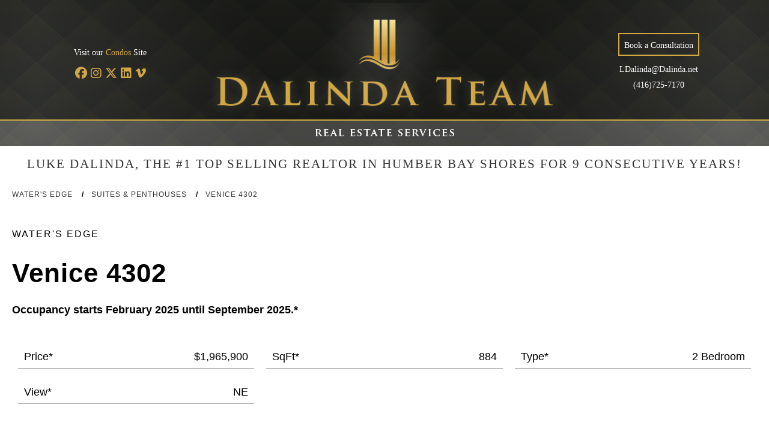

--- FILE ---
content_type: text/html; charset=UTF-8
request_url: https://38anniecraig.com/suite/venice-4302/
body_size: 8654
content:
<!doctype html>
<html lang="en">
<head>
<!-- Google tag (gtag.js) -->
<script async src="https://www.googletagmanager.com/gtag/js?id=G-9P1C4BJ12T"></script>
<script>
  window.dataLayer = window.dataLayer || [];
  function gtag(){dataLayer.push(arguments);}
  gtag('js', new Date());
  gtag('config', 'G-9P1C4BJ12T');
</script>
    
<meta name="msvalidate.01" content="06BF85588B4020F687941068AE1DDF25" />    
    
<meta name="language" content="english">
<meta name="viewport" content="width=device-width, initial-scale=1.0">
<meta http-equiv="Content-Type" content="text/html; charset=UTF-8" />
<title>Venice 4302 - Water's Edge</title>

<link rel="canonical" href="https://38anniecraig.com/suite/venice-4302/" />

<meta name='robots' content='index, follow, max-image-preview:large, max-snippet:-1, max-video-preview:-1'/>
<link rel="shortcut icon" href="https://38anniecraig.com/images/favicon2.png">
<meta http-equiv="X-UA-Compatible" content="IE=edge,chrome=1">
<meta name="apple-mobile-web-app-title" content="Venice 4302 - Water's Edge">
<meta name="apple-mobile-web-app-capable" content="yes" /><meta name="apple-mobile-web-app-status-bar-style" content="black" /><meta name="apple-touch-fullscreen" content="yes" />
<meta name="HandheldFriendly" content="True"/>
<meta http-equiv="Content-Type" content="text/html; charset=UTF-8" />
<meta name="description" content="Water's Edge, 38 Annie Craig Drive, is a 56-storey luxury waterfront condominium residence in Toronto's Humber Bay Shores. Click to learn more.">
<link rel="stylesheet" href="https://cdnjs.cloudflare.com/ajax/libs/font-awesome/4.7.0/css/font-awesome.css" integrity="sha512-5A8nwdMOWrSz20fDsjczgUidUBR8liPYU+WymTZP1lmY9G6Oc7HlZv156XqnsgNUzTyMefFTcsFH/tnJE/+xBg==" crossorigin="anonymous" referrerpolicy="no-referrer" />
<link rel="stylesheet" href="https://cdn.jsdelivr.net/npm/@fancyapps/ui@4.0/dist/fancybox.css" />

<meta property="og:locale" content="en_US"/>
<meta property="og:type" content="article"/>
<meta property="og:title" content="Venice 4302 - Water's Edge"/>
<meta property="og:description" content="Water's Edge, 38 Annie Craig Drive, is a 56-storey luxury waterfront condominium residence in Toronto's Humber Bay Shores. Click to learn more."/>
<meta property="og:url" content="https://38anniecraig.com/suite/venice-4302/"/>
<meta property="og:site_name" content="Water's Edge, 38 Annie Craig Drive"/>
<meta property="article:published_time" content="2021-11-06T13:01:10+00:00"/>
<meta property="article:modified_time" content="2024-10-03T17:41:42+00:00"/>
<meta property="og:image" content="https://38anniecraig.com/images/waters-edge1.jpg"/>
<meta property="og:image:width" content="1024"/>
<meta property="og:image:height" content="665"/>
<meta property="og:image:type" content="image/jpeg"/>
<meta name="author" content="Luke Dalinda"/>
<meta name="twitter:card" content="summary"/>
<meta name="twitter:label1" content="Written by"/>
<meta name="twitter:data1" content="Luke Dalinda"/>
<meta name="twitter:label2" content="Est. reading time"/>
<meta name="twitter:data2" content="7 minutes"/>
    
<script type="application/ld+json">{"@context":"https://schema.org","@graph":[{"@type":"WebPage","@id":"https://38anniecraig.com","url":"https://38anniecraig.com","name":"Venice 4302 - Water's Edge","isPartOf":{"@id":"https://38anniecraig.com/#website"},"primaryImageOfPage":{"@id":"https://38anniecraig.com/#primaryimage"},"image":{"@id":"https://38anniecraig.com/#primaryimage"},"thumbnailUrl":"https://38anniecraig.com/images/waters-edge1.jpg","datePublished":"2018-11-06T13:01:10+00:00","dateModified":"2021-07-28T17:41:42+00:00","author":{"@id":"https://38anniecraig.com/#/schema/person/0260f2eb07b1befc71b9ee75e2c330ab"},"description":"Water's Edge, 38 Annie Craig Drive, is a 56-storey luxury waterfront condominium residence in Toronto's Humber Bay Shores. Click to learn more.","breadcrumb":{"@id":"https://38anniecraig.com/#breadcrumb"},"inLanguage":"en-US","potentialAction":[{"@type":"ReadAction","target":["https://38anniecraig.com/"]}]},{"@type":"ImageObject","inLanguage":"en-US","@id":"https://38anniecraig.com/#primaryimage","url":"https://38anniecraig.com/images/waters-edge1.jpg","contentUrl":"https://38anniecraig.com/images/waters-edge1.jpg","width":1024,"height":665,"caption":"Water's Edge"},{"@type":"BreadcrumbList","@id":"https://38anniecraig.com/#breadcrumb","itemListElement":[{"@type":"ListItem","position":1,"name":"Home","item":"https://38anniecraig.com/"}]},{"@type":"WebSite","@id":"https://38anniecraig.com/#website","url":"https://38anniecraig.com/","name":"Venice 4302 - Water's Edge","description":"","inLanguage":"en-US"},{"@type":"Person","@id":"https://38anniecraig.com/#/schema/person/","name":"Luke Dalinda","image":{"@type":"ImageObject","inLanguage":"en-US","@id":"https://38anniecraig.com/#/schema/person/image/","url":"https://38anniecraig.com/images/Luke_Dalinda_Number_1_Realtor-1.jpg","contentUrl":"https://38anniecraig.com/images/Luke_Dalinda_Number_1_Realtor-1.jpg","caption":"Luke Dalinda"},"url":"https://www.dalinda.net/condos/team/"}

]}</script>
    
    
    
    
<link type="text/css" href="https://www.dalinda.net/includes/css73.css?t=1768813870" rel="stylesheet" />
    
        	<script>
					</script>
	<script>(function(i,s,o,g,r,a,m){i['GoogleAnalyticsObject']=r;i[r]=i[r]||function(){(i[r].q=i[r].q||[]).push(arguments)},i[r].l=1*new Date();a=s.createElement(o),m=s.getElementsByTagName(o)[0];a.async=1;a.src=g;m.parentNode.insertBefore(a,m)})(window,document,'script','https://www.google-analytics.com/analytics.js','ga');ga('create', 'UA-90176309-1', 'auto');ga('send', 'pageview');</script>						<link rel="stylesheet" type="text/css" href="https://38anniecraig.com/includes/slick/slick.css"/>
			<link rel="stylesheet" type="text/css" href="https://38anniecraig.com/includes/slick/slick-theme.css"/>
		

		<style>
			html, body {height: 100%;margin: 0px;font-family: Arial, sans-serif;padding:0px;}
            html {scroll-behavior: smooth;}
			#container{text-align: left;font-size:18px;line-height:18px;width:100%;display: block;max-width:none;box-sizing: border-box;padding:20px;max-width:1800px;margin-left:auto;margin-right:auto;}
			#header{display: inline-block;width: 100%;text-align: center;background-color:#FAFAFA;padding:0px;box-sizing: border-box;}
			#listings{display: inline-block;width: 100%;text-align: center;background-color:#FFFFFF;padding:50px;box-sizing: border-box;color:#C52A2C;font-weight: bold;}
			#footer{display: inline-block;width: 100%;text-align: center;background-color:#FAFAFA;padding:0px;box-sizing: border-box;}
			.w100{float:left;display: inline-block;width:100%;margin:0;padding:0;box-sizing: border-box;}
			.w30{float:left;display: inline-block;width:30%;margin:0;padding:0px;box-sizing: border-box;line-height: 26px;}
			.w70{float:left;display: inline-block;width:70%;margin:0;padding:0px;box-sizing: border-box;}
			.w20m50{float:left;display: inline-block;width:20%;margin:0;padding:0px;box-sizing: border-box;}
			.w50m100{float:left;display: inline-block;width:50%;margin:0;padding:0px;box-sizing: border-box;}
			.w28{float:left;display: inline-block;width:28%;margin:0;padding:0px;box-sizing: border-box;}
			.w2{float:left;display: inline-block;width:2%;margin:0;padding:0;box-sizing: border-box;}
			h1.heading2{font-size:44px;line-height: 54px; padding-bottom:5px;width:100%;display: inline-block;margin-bottom:20px;letter-spacing:1px;}
			.heading2{font-size:34px;line-height: 34px; padding-bottom:5px;width:100%;display: inline-block;margin-bottom:20px;letter-spacing:1px;}
			.heading{font-size:34px;line-height: 34px; padding-bottom:5px;border-bottom:1px solid #EEEEEE;width:100%;display: inline-block;margin-bottom:20px;}
			.heading span{font-size:20px;line-height:34px;display: inline-block;height:34px;}
			.heading span i{color:#C52A2C;}
            .p30m10{padding:30px !important;}
            .p40m10{padding:40px !important;}
            .pt140m0{padding-top:140px !importnat;}
			a{color:#09F;text-decoration: none;cursor: pointer;font-size:inherit;line-height:inherit;}
			a:hover{color:#09F;text-decoration: underline;}
			.financial{
				font-size:30px;
				line-height: 36px;
				text-align: center;
				font-weight: bold;
			}
			.financial span{
				font-size:14px;
				line-height: 18px;
				display: inline-block;
				width: 100%;
				text-align: center;
				margin-top: 10px;
				font-weight: normal;
			}
			ul{margin-top:0px;margin-bottom:0px;}
			.videoWrapper {
			  position: relative;
			  padding-bottom: 56.25%; /* 16:9 */
			  height: 0;
			}
			.videoWrapper iframe {
			  position: absolute;
			  top: 0;
			  left: 0;
			  width: 100%;
			  height: 100%;
			}
			.btn{
				background-color:#FFFFFF;
				color:#d2a844;
				border-radius:50px;
				padding:8px 15px;
				font-size:20px;
				font-weight: bold;
				cursor: pointer;
				text-decoration: none;
				border:2px solid #d2a844;
				text-align: center;
				display:block;
				max-width: 600px;
				margin-left:auto;
				margin-right: auto;
			}
			.btn:hover{
				color:#FFFFFF;
				background-color: #d2a844;
				text-decoration: none;
			}
			label{margin-bottom:10px;display:inline-block;font-size:12px;line-height:12px;vertical-align:middle;cursor:default;text-transform:uppercase;letter-spacing:1px;}
			#breadcrumbs a{display:inline-block;font-size:12px;line-height:12px;text-transform:uppercase;letter-spacing:1px;text-decoration: none;color:#333333;}
			#breadcrumbs a:hover{text-decoration:none;color:#ec3225;}
			#breadcrumbs b{font-size:12px;line-height: 12px;margin:0 10px;}
		/*	.slick-active{margin-left:20px;margin-right:20px;}*/
			.rl{text-align: right;}
			.c{text-align: center;}
			.mb20{margin-bottom: 20px;}
			.mb50{margin-bottom: 50px;}
			.mb100{margin-bottom: 100px;}
			.notmobile{display:inline-block;}
			.notdesktop{display:none;}
			@media (max-width:767px){
				#container{padding:10px;}
				.heading span{width:100%;text-align: left;}
				.notmobile{display: none;}	
				.w20m50{width:50%;}
				.w50m100,.w28{width:100%;}
				.w30{width:100%;margin-bottom:50px;}
				.w70{width:100%;margin-bottom:50px;}
				.rl{text-align: left;}
				.notdesktop{display:inline-block;}
				.notmobile{display:none;}
                .pt140m0{padding-top:0px !importnat;}
                .p30m10, .p40m10{padding:10px !important;}
			}
		</style>
	</head>
<body>
	<div class="container"><script src="https://kit.fontawesome.com/9d1aa8f07a.js" crossorigin="anonymous"></script>
<style>
@font-face {
    font-family: 'Trajan Pro Regular';
    font-style: normal;
    font-weight: normal;
    src: local('Trajan Pro Regular'), url('https://www.dalinda.net/includes/fonts/trajan-pro/TrajanPro-Regular.woff') format('woff');
}
@font-face {
    font-family: 'Trajan Pro Bold';
    font-style: normal;
    font-weight: normal;
    src: local('Trajan Pro Bold'), url('https://www.dalinda.net/includes/fonts/trajan-pro/TrajanPro-Bold.woff') format('woff');
}    
    
.header4{display: inline-block;height:200px;width:100%;background-color:#000;background-size:auto 95%,cover;background-position:center center;background-repeat:no-repeat;background-image:url(https://www.dalinda.net/images/header/dalinda_header1_2.png),url(https://www.dalinda.net/images/header/dalinda_header1.png);text-align:center;font-family:'Trajan Pro Bold';font-size:13.5px;}
.header4 a{color:#FFF;}
.header4 a:hover{color:#d2a844;}
.header4 .header4_inner{display: inline-block;width:100%;height:197px;max-width:1213px;position: relative;}
.header4 .header4_left{display: inline-block;position: absolute;left:10px;top:80px;width:280px;color:#FFF;text-align:center;}
    
    .header4 .header4_left .l1 a{font-size:16px;color:#d2a844;}
    .header4 .header4_left .l2 span{color:#d2a844;}
    .header4 .header4_left .l3 a{color:#d2a844;}
    
    .header4 .header4_left .l1{display: inline-block;width:100%;text-align:center;margin-bottom:15px;}
    .header4 .header4_left .l2{display: inline-block;width:100%;text-align:center;margin-bottom:15px;}
    .header4 .header4_left .l3{display: inline-block;width:100%;text-align:center;margin-bottom:15px;}
    .header4 .header4_left .l4{display: inline-block;width:100%;text-align:center;}
    
    .header4 .header4_left .l4 a{display: inline-block;font-size:20px;color:#d2a844;}
    .header4 .header4_left .l4 a:not(:last-of-type){margin-right:2px;}
    .header4 .header4_left .l4 a:hover{color:#FFFFFF;}
    
.header4 .header4_right{display: inline-block;position: absolute;right:10px;top:55px;width:280px;color:#FFF;text-align:center;}
    
.header4 .header4_right .l1{display: inline-block;width:100%;text-align:center;margin-bottom:15px;}
    
    .header4 .header4_right .l1 a{display:inline-block;border:2px solid #d2a844;background-color:transparent;color:#FFF;padding:12px 8px;font-size:14px;line-height:14px;font-weight:normal;padding-bottom:8px;}
    .header4 .header4_right .l1 a:hover{border:2px solid #d2a844;background-color:#d2a844;color:#FFF;text-decoration:none;cursor:pointer;}
    
.header4 .header4_right .l2{display: inline-block;width:100%;text-align:center;margin-bottom:10px;}
.header4 .header4_right .l3{display: inline-block;width:100%;text-align:center;}    
    
.header4 .menu{display:none;}
.subheader4{display: inline-block;height:44px;width:100%;background-image:url(https://www.dalinda.net/images/header/dalinda_header2_1.png),url(https://www.dalinda.net/images/header/dalinda_header2.png);background-size:auto,cover;background-position: center center;background-repeat:no-repeat;margin-top:-1px;}
@media (min-width:676px) and (max-width:1110px){
    .header4{background-size:auto 75%,cover;}
    .header4 .header4_left{left:5px;width:270px;}
    .header4 .header4_right{right:5px;width:200px;}
}    
@media(max-width:898px){
    .header4{height:140px;background-size:auto 90%, auto 100%;}
    .header4 .header4_inner{height:137px;}
/*    .header4 .menu{display: inline-block;float:right;margin-right:30px;margin-top:10px;}*/
    .header4 .header4_left{display: none;}
    .header4 .header4_right{display: none;}
}
</style>
<div class="header4">
	<div class="header4_inner">
		<div class="header4_nav">
			<div class="header4_left">
				                <div class="l3">Visit our <a href="https://www.dalinda.net/condos/" target="_blank">Condos</a> Site</div>
                <div class="l4">
                    <a href="https://www.facebook.com/LukeDalinda" target="_blank" rel="nofollow">
                                                <em class="fa-brands fa-facebook"></em>
                    </a>
                    <a href="https://www.instagram.com/lukedalinda/" target="_blank" rel="nofollow">
                                                <em class="fa-brands fa-instagram"></em>
                    </a>
                    <a href="https://twitter.com/lukedalinda" target="_blank" rel="nofollow">
                                                <em class="fa-brands fa-x-twitter"></em>
                    </a>
                    <a href="https://ca.linkedin.com/in/luke-dalinda-aa549828" target="_blank" rel="nofollow">
                                                <em class="fa-brands fa-linkedin"></em>
                    </a>
                    <a href="https://vimeo.com/dancenation" target="_blank" rel="nofollow">
                                                <em class="fa-brands fa-vimeo-v"></em>
                    </a>
                </div>
			</div>
			<div class="header4_right">
				<div class="l1"><a href="mailto:ldalinda@dalinda.net?subject=Book%20a%20Consultation&body=Name%3A%0APhone%20Number%3A%0AEmail%3A%0A%0AMessage%3A%20" rel="nofollow">Book a Consultation</a></div>
                <div class="l2"><a href="mailto:ldalinda@dalinda.net" rel="nofollow">LDalinda@Dalinda.net</a></div>
                <div class="l3"><a href="tel:4167257170" rel="nofollow">(416)725-7170</a></div>
			</div>
		</div>
		<div class="menu"><a href="#menu"><img src="https://www.dalinda.net/images2/menu.png" border="0"></a></div>
	</div>
</div><div class="subheader4"></div>		
<style>
    form{margin:0;width:100%;}
    label{letter-spacing: 1px;text-transform: uppercase;font-size:14px;color:#444444;margin-bottom:5px;width:100%;display:inline-block;}
    .txtbox{border:1px solid #CCCCCC;width:100%;padding:8px;font-size:22px;background-color:#FFFFFF;color:#333333;max-width:500px;margin-bottom:15px;}
    .txtbox:active,.txtbox:focus{border-color:rgba(203, 170, 67, 1);}
</style>
<div id="number_one_realtor" style="width: 100%; padding: 7px; text-align: center; /* font-weight: bold; */ font-size: 21px; background-color: #FFF; color: #333; font-family: Times New Roman; text-transform: uppercase; letter-spacing: 2px; display: inline-block; margin-top: 8px;box-sizing: border-box;">Luke Dalinda, The #1 Top Selling Realtor in Humber Bay Shores for 9 consecutive years!</div><div id="container">
                            <style>
                .w33m100{border-bottom:1px solid #999;padding:10px;margin:10px;width:calc(33.33% - 20px);display:inline-block;float:left;box-sizing:border-box;}
                .w33m100 span.fr{display: inline-block;float:right;}
                @media (max-width:767px){
                    .w33m100{margin:0;margin-bottom:10px;width:100%;}
                }
            </style>
            
            <div class="w100 mb50" id="breadcrumbs">
                <a href="https://38anniecraig.com/">Water's Edge</a>
                <b> / </b>
                <a href="https://38anniecraig.com/#suites">Suites &amp; Penthouses</a>
                <b> / </b>
                <a href="https://38anniecraig.com/suite/venice-4302/">Venice 4302</a></div>
                    
            <div class="w100 mb50">
                <div class="w100" style="font-size:16px;text-transform: uppercase;letter-spacing:2px;">Water's Edge</div><Br>
                <h1 class="heading2">Venice 4302</h2>
                                    <b>Occupancy starts February 2025 until September 2025.*</b><br>
                                <div class="w100" style="margin:40px 0px;">
                    <div class="w33m100">Price*<span class="fr">$1,965,900</span></div>
                    <div class="w33m100">SqFt*<span class="fr">884</span></div>
                                        <div class="w33m100">Type*<span class="fr">2 Bedroom</span></div>
                                        <div class="w33m100">View*<span class="fr">NE</span></div>
                </div>
                <br><small>* Prices, specifications, sizes, floorplan, keyplate &amp; occupancy are subject to change without notice</small>
            </div>
            <div class="w100 mb50 c">
                                    <h2 class="heading2">Floorplan</h2>
                    <img src="https://38anniecraig.com/images/floorplans/waters_edge_floorplan_venice.jpg" border="0" alt="Water's Edge - Suite Venice 4302 Floorplan" width="100%" style="max-width:800px;">
                                <br><br>
                <a href="https://38anniecraig.com/" class="btn" style="width:auto;display: inline-block;margin-top:40px;">‹ Back to Water's Edge</a>
            </div>     
        	</div>
</div>
<style>
#dalindateam_wrapper {display: inline-block;width: 100%;text-align: center;padding-bottom: 80px;border-top: 20px solid #FFFFFF;padding-top: 80px;background-color:#333333;}
#dalindateam_wrapper a {text-decoration: none;color: #d2a844;}
#dalindateam_wrapper a:hover {text-decoration: underline;color: #d2a844;}
#dalindateam_wrapper .inner {line-height: 24px;}
#dalindateam_wrapper h2 {text-align: left;margin: 0;}
#dalindateam_wrapper h3 {text-align: left;margin: 0;margin-bottom: 0px;width: auto;}
#dalindateam_wrapper img {display: inline-block;float: left;width: 200px;height: auto;margin-right: 40px;margin-bottom: 20px;border-radius: 10px;}
#disclaimer_wrapper {display: inline-block;width: 100%;text-align: center;padding-bottom: 80px;padding-top: 80px;background-color:#333333;color:#FFFFFF;}
#disclaimer_wrapper .inner {display: inline-block;text-align: center;font-size: 12px;line-height: 18px;font-style: italic;font-family: arial;letter-spacing: 1px;max-width: 1100px;}
#footer_wrapper {display: inline-block;width: 100%;text-align: center;font-size: 12px;color: #FFF;font-family: arial;padding: 20px 0px;letter-spacing: 1px;background-color:#333333;}
#footer_wrapper .inner {display: inline-block;text-align: center;}
#footer_wrapper a {display: inline-block;font-size: 12px;text-decoration: none;color: #FFFFFF;font-family: arial;}
#footer_wrapper a:hover {display: inline-block;text-decoration: underline;color: #FFFFFF;}
#footer_wrapper a {
    display: inline-block;
    font-size: 12px;
    text-decoration: none;
    color: #FFFFFF;
    font-family: arial;
}
#footer_wrapper a:hover {
    display: inline-block;
    text-decoration: underline;
    color: #FFFFFF;
}
#logo {
    display: inline-block;
    max-width: 200px;
    width: 100%;
    height: auto;
}
.w40m100 {width: 40%;display: inline-block;float: left;padding: 0px;}
.w20m100 {width: 20%;display: inline-block;float: left;padding: 0px;}
@media (max-width: 767px) {
    .w20m100, .w40m100{width:100%;}
    #disclaimer_wrapper .inner{padding:10px;}
    #footer_wrapper .inner{padding:10px;}
}
</style>



<style>
    #gold_bar2{display: none !important;}
    #dalindateamlogo2{display: none !important;}
</style>
<style>
    #meet_luke{text-align: center;line-height: 20px;display: inline-block;width:100%;margin-bottom:50px;margin-top:50px;}  
    #meet_luke *{box-sizing: border-box;}
/*    #meet_luke .inner{display: inline-block;width:100%;max-width:1000px;text-align: left;background-image:url('https://www.dalinda.net/images/meet_luke_dalinda2.jpg');background-size:cover;background-repeat: no-repeat;background-position: top right -70px;}*/
    #meet_luke .inner{display: inline-block;width:100%;max-width:1000px;text-align: left;background-image:url('https://www.dalinda.net/images/meet_luke_dalinda2.jpg');background-size:cover;background-repeat: no-repeat;background-position: top right;}
    #meet_luke h2{margin:0;display: inline-block;width:auto;text-align:left;margin-top:20px;font-size:40px;font-family: sans-serif;color:#000000;text-transform: uppercase;font-weight:bold;line-height:34px;}
    #meet_luke a:not(.btn){color:#000;text-decoration: underline;}
    #meet_luke img{display: inline-block;width:100%;float:left;margin-right:40px;max-width:300px;height:auto;border-radius:10px;}
    #meet_luke .btn{width: auto;display: inline-block;}
    #meet_luke .inner div{display:inline-block;width:auto;background-color:rgba(255,255,255,0.7);padding:40px;max-width:420px;font-size:18px;}
    #meet_luke .inner div p{display:inline-block;font-style:italic;padding:0px;margin:0;color:#000;font-size:20px;letter-spacing:0.5px;line-height:22px;}
    #meet_luke_mobile{display:none !important;}
    @media(max-width:930px){ /* (min-width:768px) and  */
        #meet_luke_mobile{display: inline-block !important;background-image:url('https://www.dalinda.net/images/meet_luke_dalinda2.jpg');background-repeat: no-repeat;background-size:cover;background-position: top right -70px;height: 400px;}
        #meet_luke .inner div{width:100%;max-width: none; text-align: center;padding:40px;}
        #meet_luke .inner{background-position: left top;}
        #meet_luke img{float:none;max-width: 300px;margin-right:0;}
    }
    @media(max-width:767px){
/*                #meet_luke img{max-width:300px;margin-right:0;margin-bottom:20px;}*/
        #meet_luke_mobile{height: 310px;}
    }
</style>
<div id="meet_luke"><div class="inner">
    <div id="meet_luke_mobile"></div>
    <div>
        <h2>LUKE DALINDA</h2><br><br>
        <img src="https://www.dalinda.net/images/gold_line.jpg" alt="line" width="672" height="14" style="width:100%;height:auto;display: inline-block;"><br><br>
                        
        <img src="https://www.dalinda.net/images/luke_quote3.png" alt="Luke Quote" width="800" height="333" style="width:100%;height:auto;display: inline-block;margin-right:0;margin-bottom:30px;max-width:none;" id="luke_quote"><br>
        <a href="tel:4167257170" class="btn">Call Luke</a>&nbsp;&nbsp;<a href="mailto:ldalinda@dalinda.net" class="btn">Email Luke</a>
    </div>
</div></div>   <style>
#link_wrapper {display: inline-block;width: 100%;text-align: center;padding-bottom: 20px;padding-top:30px;background-color:#333333;color:#FFFFFF;}
#link_wrapper .inner {display: inline-block;text-align: center;font-size: 12px;line-height: 18px;font-family: arial;letter-spacing: 1px;/*max-width: 1100px;*/box-sizing: border-box;}
#link_wrapper h2{color:#FFFFFF;font-size:30px;margin-bottom:30px;}
#link_wrapper .lnk_item{display: inline-block;float:left;width:calc(14.28% - 10px);margin:5px;padding:0px;box-sizing:border-box;min-height:280px;}
#link_wrapper .lnk_item .lnk_img{background-size:cover;background-repeat:no-repeat;background-position:center right;display: inline-block;margin-bottom:15px;width:100%;height:180px;cursor: pointer;}
#link_wrapper .lnk_item .lnk{color:#FFFFFF;text-decoration:none;font-size:20px;line-height:20px;display: inline-block;margin-bottom:10px;font-weight: bold;}
#link_wrapper .lnk_item .lnk:hover{text-decoration: underline;color:#FFFFFF;}
#link_wrapper .lnk_item span{display: inline-block;font-size:14px;line-height:14px;}
#link_wrapper .lnk_item:hover .lnk{color:#09F;}
#mirb1{background-position:center center !important;}
#wate1{background-position:center top !important;}
#lag1{background-position:center top !important;}
    
#grdh1{background-position:center center !important;}
#eau1{background-position:center center !important;}
    
#wst1{background-position:center center !important;}
#man1{background-position:center center !important;}
    
#other_properties_heading{color:#d2a844 !important;font-weight:normal;display: inline-block;width:calc(100% - 40px);margin:0 20px;text-align: center;height:100px;background-image:url('https://www.dalinda.net/images/gold_line_left.png'),url('https://www.dalinda.net/images/gold_line_right.png'),url('https://www.dalinda.net/images/gold_line_center.png');background-repeat:no-repeat,no-repeat,repeat-x;background-size:100px 100px;background-position:left top 15px,right top 15px,center top 15px;}
#other_properties_heading div{background-color:#333333 !important;padding:10px;display: inline-block;line-height:0px;font-family: 'Times New Roman';text-transform:uppercase;font-size:24px;}
    #other_properties_heading span{display: inline-block;font-size:34px;}
    
    #dalindateamlogo{display: inline-block;width:100%;max-width:180px;margin-top:40px;margin-bottom:40px;height:auto;}
/*    #lnk_items{display: inline-block;width:calc(100% - 80px);margin:0 40px;margin-top:-90px;height:auto;}*/
    
/*    #lnk_items{display: grid;grid-gap:20px;grid-template-columns:repeat(7,1fr);width:calc(100% - 80px);margin:0 40px;margin-top:-90px;height:auto;}*/
/*    #link_wrapper .lnk_item{width:100%;display:block;float:none;margin:0;min-height:0;}*/
    
    #lnk_items{display: flex;flex-wrap: wrap;justify-content: center;margin:0 40px;margin-top:-90px;height:auto;}
    #link_wrapper .lnk_item{flex-basis: calc(14.28% - 20px);margin: 10px;}
    
@media (min-width: 768px) and (max-width: 1080px) {
    #link_wrapper .lnk_item{width:calc(50% - 10px) !important;}
    #link_wrapper .lnk_item .lnk_img:not(#mirb1):not(#wate1){background-position:center center !important;}
    #dal1{background-size:50% auto !important;}
    #mirb1{background-position:center center !important;}
    #wate1{background-position:center top !important;}
    #lnk_items{margin-top:0;}
    #dalindateamlogo{max-width:180px;}
    #link_wrapper .lnk_item{width:calc(20% - 10px) !important;margin:5px;}
    #other_properties_heading div{line-height: normal;}
    
    #lnk_items{display: grid;grid-gap:10px;grid-template-columns:repeat(2,1fr);}
    #link_wrapper .lnk_item{width:100% !important;min-height:0;}
}
@media (max-width: 767px) {
    #link_wrapper .lnk_item{width:calc(100% - 10px) !important;margin:5px;}
    #link_wrapper h2{font-size:20px;}
    #link_wrapper .inner {padding:20px;}
    #link_wrapper .lnk_item .lnk_img{height:300px;}
    #link_wrapper .lnk_item .lnk_img:not(#mirb1):not(#wate1){background-position:center center !important;}
    #dal1{background-size:50% auto !important;}
    #mirb1{background-position:center center !important;}
    #wate1{background-position:center top !important;}
    
    #other_properties_heading{background-image:none;}
    #dalindateamlogo{max-width:180px;margin-top:0px;margin-bottom:0px;width:100%;margin:0;}
    #other_properties_heading div{line-height:normal !important;font-size:24px;}
    #lnk_items{margin-top:0;margin:0;width:100%;}
    #other_properties_heading span{font-size:34px;}
    
    #lnk_items{display: grid;grid-gap:0px;grid-template-columns:repeat(1,1fr);}
    #link_wrapper .lnk_item{width:100%;margin-bottom:10px;min-height:0;}
    
}
</style>
<div id="link_wrapper"><div class="inner">
    <a href="https://www.dalinda.net/condos/" target="_blank" title="Dalinda.com"><img src="https://www.dalinda.net/images/Dalinda-Team.png" border="0" alt="Dalinda Team" id="dalindateamlogo" width="415" height="376"></a><br>
    <h2 id="other_properties_heading"><div><span>O</span>ur favourite condo projects for your consideration</div></h2><br>
    <div id="lnk_items">
                    <div class="lnk_item">
                <div class="lnk_img" onClick="window.open('https://palaceplace.com')" style="background-image:url(https://www.dalinda.net/images/palace-place.jpg);background-position:center top !important;">&nbsp;</div><br>
                <a href="https://palaceplace.com" target="_blank" class="lnk">Palace Place</a><br>
                <span>1 Palace Pier Court</span>
            </div>
                    <div class="lnk_item">
                <div class="lnk_img" onClick="window.open('https://humberbayshores.ca')" style="background-image:url(https://humberbayshores.ca/images/hbs.jpg);">&nbsp;</div><br>
                <a href="https://humberbayshores.ca" target="_blank" class="lnk">Humber Bay Shores</a><br>
                <span>Etobicoke, Ontario</span>
            </div>
                    <div class="lnk_item">
                <div class="lnk_img" onClick="window.open('https://www.mirabellacondos.net')" style="background-image:url(https://www.mirabellacondos.net/images/mirabella-from-lake-ontario_social.jpg);" id="mirb1">&nbsp;</div><br>
                <a href="https://www.mirabellacondos.net" target="_blank" class="lnk">Mirabella Condos</a><br>
                <span>1926 & 1928 Lake Shore Blvd. W</span>
            </div>
                    <div class="lnk_item">
                <div class="lnk_img" onClick="window.open('https://waterscapescondos.com')" style="background-image:url(https://waterscapescondos.com/images/waterscapes_condos_social.jpg);background-position:center top !important;">&nbsp;</div><br>
                <a href="https://waterscapescondos.com" target="_blank" class="lnk">Waterscapes Condos</a><br>
                <span>80 Marine Parade Drive</span>
            </div>
                    <div class="lnk_item">
                <div class="lnk_img" onClick="window.open('https://30oldmill.com')" style="background-image:url(https://30oldmill.com/images/30-Old-Mill-Riverhouse-social3.jpg);background-position:center right -50px;" id="rivr1">&nbsp;</div><br>
                <a href="https://30oldmill.com" target="_blank" class="lnk">Riverhouse Condos</a><br>
                <span>30 Old Mill Road</span>
            </div>
                    <div class="lnk_item">
                <div class="lnk_img" onClick="window.open('https://lagocondos.ca')" style="background-image:url(https://lagocondos.ca/images/lago_condos2.jpg);" id="lag1">&nbsp;</div><br>
                <a href="https://lagocondos.ca" target="_blank" class="lnk">Lago Condos</a><br>
                <span>56 Annie Craig Drive</span>
            </div>
                    <div class="lnk_item">
                <div class="lnk_img" onClick="window.open('https://ocean-club.ca/')" style="background-image:url(https://ocean-club.ca/images/ocean-club_32.jpg);background-position:center center;">&nbsp;</div><br>
                <a href="https://ocean-club.ca/" target="_blank" class="lnk">Ocean Club Condos</a><br>
                <span>59 & 60 Annie Craig Drive</span>
            </div>
                    <div class="lnk_item">
                <div class="lnk_img" onClick="window.open('https://waterfordcondos.net')" style="background-image:url(https://waterfordcondos.net/images/waterford_condos_social.jpg?t=4);background-position:center center;">&nbsp;</div><br>
                <a href="https://waterfordcondos.net" target="_blank" class="lnk">Waterford Condos</a><br>
                <span>2083, 2087, &amp; 2095 Lake Shore Blvd W</span>
            </div>
                    <div class="lnk_item">
                <div class="lnk_img" onClick="window.open('https://www.harbourwalk.net')" style="background-image:url(https://www.harbourwalk.net/images/harbourwalk-featured-image.jpg);background-position:center left -30px;">&nbsp;</div><br>
                <a href="https://www.harbourwalk.net" target="_blank" class="lnk">Harbourwalk Condos</a><br>
                <span>Lakeshore & Hydro Road</span>
            </div>
                    <div class="lnk_item">
                <div class="lnk_img" onClick="window.open('https://www.exhale.condos')" style="background-image:url(https://www.exhale.condos/images/exhale_condos_social.jpg);background-position:center center;">&nbsp;</div><br>
                <a href="https://www.exhale.condos" target="_blank" class="lnk">Exhale Condos</a><br>
                <span>Lakeshore & Dixie Road</span>
            </div>
                    <div class="lnk_item">
                <div class="lnk_img" onClick="window.open('https://vitaonthelake.com/')" style="background-image:url(https://vitaonthelake.com/images/vita-on-the-lake_social.jpg);background-position:center top !important;">&nbsp;</div><br>
                <a href="https://vitaonthelake.com/" target="_blank" class="lnk">Vita on the Lake</a><br>
                <span>70 & 65 Annie Craig Drive</span>
            </div>
                    <div class="lnk_item">
                <div class="lnk_img" onClick="window.open('https://arcadiadistrict.condos/')" style="background-image:url(https://arcadiadistrict.condos/images/arcadia-district-condos.jpg);background-position:center top !important;">&nbsp;</div><br>
                <a href="https://arcadiadistrict.condos/" target="_blank" class="lnk">Arcadia District</a><br>
                <span>80, 90, 70, & 60 Fieldway Road</span>
            </div>
                    <div class="lnk_item">
                <div class="lnk_img" onClick="window.open('https://38anniecraig.com/')" style="background-image:url(https://38anniecraig.com/images/waters-edge_social.jpg);" id="wate1">&nbsp;</div><br>
                <a href="https://38anniecraig.com/" target="_blank" class="lnk">Water's Edge</a><br>
                <span>38 Annie Craig Drive</span>
            </div>
                    <div class="lnk_item">
                <div class="lnk_img" onClick="window.open('https://marinadelreytoronto.com/')" style="background-image:url(https://marinadelreytoronto.com/images/marinadelrey_condos_social.jpg);" id="mdr1">&nbsp;</div><br>
                <a href="https://marinadelreytoronto.com/" target="_blank" class="lnk">Marina Del Rey Condos</a><br>
                <span>2261, 2267, 2269 Lake Shore Blvd W</span>
            </div>
                    <div class="lnk_item">
                <div class="lnk_img" onClick="window.open('https://grandharbour.net/')" style="background-image:url(https://grandharbour.net/images/grandharbour_condos_social.jpg);" id="grdh1">&nbsp;</div><br>
                <a href="https://grandharbour.net/" target="_blank" class="lnk">Grand Harbour Condos</a><br>
                <span>2285, 2287, 2289 Lake Shore Blvd W</span>
            </div>
                    <div class="lnk_item">
                <div class="lnk_img" onClick="window.open('https://eaudusoleil.ca/')" style="background-image:url(https://eaudusoleil.ca/images/eaudusoleil_condos_social.jpg);" id="eau1">&nbsp;</div><br>
                <a href="https://eaudusoleil.ca/" target="_blank" class="lnk">Eau du Soleil Condos</a><br>
                <span>20 and 30 Shore Breeze Dr</span>
            </div>
                    <div class="lnk_item">
                <div class="lnk_img" onClick="window.open('https://westtower.ca')" style="background-image:url(https://westtower.ca/images/westtower_condos_social.jpg);" id="wst1">&nbsp;</div><br>
                <a href="https://westtower.ca" target="_blank" class="lnk">West Tower Condos</a><br>
                <span>2560 Eglinton Avenue W</span>
            </div>
                    <div class="lnk_item">
                <div class="lnk_img" onClick="window.open('https://mansioncondos.ca/')" style="background-image:url(https://mansioncondos.ca/images/mansion_condos_social.jpg);" id="man1">&nbsp;</div><br>
                <a href="https://mansioncondos.ca/" target="_blank" class="lnk">The Mansion Condos</a><br>
                <span>55 Kingsbridge Garden Cir</span>
            </div>
                    <div class="lnk_item">
                <div class="lnk_img" onClick="window.open('https://jadecondos.ca')" style="background-image:url(https://jadecondos.ca/images/jade_condos2_2.jpg);background-position:center top !important;">&nbsp;</div><br>
                <a href="https://jadecondos.ca" target="_blank" class="lnk">Jade Condos</a><br>
                <span>33 Shore Breeze Drive</span>
            </div>
                    <div class="lnk_item">
                <div class="lnk_img" onClick="window.open('https://4thekingsway.ca')" style="background-image:url(https://4thekingsway.ca/images/4_the_kingsway.jpg?t=4);background-position:center top !important;">&nbsp;</div><br>
                <a href="https://4thekingsway.ca" target="_blank" class="lnk">4 The Kingsway</a><br>
                <span>4 The Kingsway</span>
            </div>
                    <div class="lnk_item">
                <div class="lnk_img" onClick="window.open('https://36parklawn.ca')" style="background-image:url(https://36parklawn.ca/images/keywest_condos.jpg?t=4);background-position:center top !important;">&nbsp;</div><br>
                <a href="https://36parklawn.ca" target="_blank" class="lnk">Key West Condos</a><br>
                <span>36 Park Lawn Road</span>
            </div>
            </div>
    <div id="gold_bar2" style="display: inline-block;width:100%;height:10px;max-width:250px;background-color:#d2a844;margin:50px 0;"></div>
</div></div>
<style>
#link_wrapper {display: inline-block;width: 100%;text-align: center;padding-bottom: 20px;padding-top:30px;background-color:#333333;color:#FFFFFF;}
#link_wrapper .inner {display: inline-block;text-align: center;font-size: 12px;line-height: 18px;font-family: arial;letter-spacing: 1px;/*max-width: 1100px;*/width:100%;box-sizing: border-box;}
#link_wrapper h2{color:#FFFFFF;font-size:30px;margin-bottom:30px;}
#link_wrapper .lnk_item{display: inline-block;float:left;width:calc(14.28% - 10px);margin:5px;padding:0px;box-sizing:border-box;min-height:280px;}
#link_wrapper .lnk_item .lnk_img{background-size:cover;background-repeat:no-repeat;background-position:center right;display: inline-block;margin-bottom:15px;width:100%;height:180px;cursor: pointer;}
#link_wrapper .lnk_item .lnk{color:#FFFFFF;text-decoration:none;font-size:20px;line-height:20px;display: inline-block;margin-bottom:10px;font-weight: bold;}
#link_wrapper .lnk_item .lnk:hover{text-decoration: underline;color:#FFFFFF;}
#link_wrapper .lnk_item span{display: inline-block;font-size:14px;line-height:14px;}
#link_wrapper .lnk_item:hover .lnk{color:#09F;}
#mirb1{background-position:center center !important;}
#wate1{background-position:center top !important;}
#lag1{background-position:center top !important;}
    
#grdh1{background-position:center center !important;}
#eau1{background-position:center center !important;}
    
#wst1{background-position:center center !important;}
#man1{background-position:center center !important;}
    
#other_properties_heading{color:#d2a844 !important;font-weight:normal;display: inline-block;width:calc(100% - 40px);margin:0 20px;text-align: center;height:100px;background-image:url('https://www.dalinda.net/images/gold_line_left.png'),url('https://www.dalinda.net/images/gold_line_right.png'),url('https://www.dalinda.net/images/gold_line_center.png');background-repeat:no-repeat,no-repeat,repeat-x;background-size:100px 100px;background-position:left top 15px,right top 15px,center top 15px;}
#other_properties_heading div{background-color:#333333 !important;padding:10px;display: inline-block;line-height:0px;font-family: 'Times New Roman';text-transform:uppercase;font-size:24px;}
    #other_properties_heading span{display: inline-block;font-size:34px;}
    
    #dalindateamlogo2{display: inline-block;width:100%;max-width:180px;margin-top:40px;margin-bottom:40px;height:auto;}
/*    #lnk_items{display: inline-block;width:calc(100% - 80px);margin:0 40px;margin-top:-90px;height:auto;}*/
    
/*    #lnk_items{display: grid;grid-gap:20px;grid-template-columns:repeat(7,1fr);width:calc(100% - 80px);margin:0 40px;margin-top:-90px;height:auto;}*/
/*    #link_wrapper .lnk_item{width:100%;display:block;float:none;margin:0;min-height:0;}*/
    
    #lnk_items{display: flex;flex-wrap: wrap;justify-content: center;margin:0 40px;margin-top:-90px;height:auto;}
    #link_wrapper .lnk_item{flex-basis: calc(14.28% - 20px);margin: 10px;}
    
@media (min-width: 768px) and (max-width: 1080px) {
    #link_wrapper .lnk_item{width:calc(50% - 10px) !important;backgorund-size:cover !important;}
    #link_wrapper .lnk_item .lnk_img{background-size:cover !important;}
    #link_wrapper .lnk_item .lnk_img:not(#mirb1):not(#wate1){background-position:center center !important;}
    #dal1{background-size:50% auto !important;}
    #mirb1{background-position:center center !important;}
    #wate1{background-position:center top !important;}
    #lnk_items{margin-top:0;}
    #dalindateamlogo2{max-width:180px;}
    #link_wrapper .lnk_item{width:calc(20% - 10px) !important;margin:5px;}
    #other_properties_heading div{line-height: normal;}
    
    #lnk_items{display: grid;grid-gap:10px;grid-template-columns:repeat(2,1fr);}
    #link_wrapper .lnk_item{width:100% !important;min-height:0;}
}
@media (max-width: 767px) {
    #link_wrapper .lnk_item{width:calc(100% - 10px) !important;margin:5px;}
    #link_wrapper h2{font-size:20px;}
    #link_wrapper .inner {padding:20px;}
    #link_wrapper .lnk_item .lnk_img{height:300px;background-size:cover !important;}
    #link_wrapper .lnk_item .lnk_img:not(#mirb1):not(#wate1){background-position:center center !important;}
    #dal1{background-size:50% auto !important;}
    #mirb1{background-position:center center !important;}
    #wate1{background-position:center top !important;}
    
    #other_properties_heading{background-image:none;}
    #dalindateamlogo2{max-width:180px;margin-top:0px;margin-bottom:0px;width:100%;margin:0;}
    #other_properties_heading div{line-height:normal !important;font-size:24px;}
    #lnk_items{margin-top:0;margin:0;width:100%;}
    #other_properties_heading span{font-size:34px;}
    
    #lnk_items{display: grid;grid-gap:0px;grid-template-columns:repeat(1,1fr);}
    #link_wrapper .lnk_item{width:100%;margin-bottom:10px;min-height:0;}
    
}
</style>
<div id="link_wrapper"><div class="inner">
    <a href="https://www.dalinda.net/homes/" target="_blank" id="dalindateamlogo2_a" title="Dalinda.com"><img src="https://www.dalinda.net/images/Dalinda-Team.png" border="0" alt="Dalinda Team" id="dalindateamlogo2" width="415" height="376"></a><br>
    <h2 id="other_properties_heading"><div><span>O</span>ur favourite neighbourhoods for your consideration</div></h2><br>
    <div id="lnk_items">
                    <div class="lnk_item">
                <div class="lnk_img" onClick="window.open('https://www.dalinda.net/kingsway-homes/')" style="background-image:url(https://www.dalinda.net/kingsway-homes/images/slider2.jpg);background-position:center center;background-size:cover;background-color:#666666;" id="dal1">&nbsp;</div><br>
                <a href="https://www.dalinda.net/kingsway-homes/" target="_blank" class="lnk">The Kingsway</a><br>
                <span>Homes for Sale</span>
            </div>
                    <div class="lnk_item">
                <div class="lnk_img" onClick="window.open('https://www.dalinda.net/sunnylea-homes/')" style="background-image:url(https://www.dalinda.net/sunnylea-homes/images/gal/1.jpg);background-position:center center;background-size:cover;background-color:#666666;" id="dal1">&nbsp;</div><br>
                <a href="https://www.dalinda.net/sunnylea-homes/" target="_blank" class="lnk">Sunnylea</a><br>
                <span>Homes for Sale</span>
            </div>
                    <div class="lnk_item">
                <div class="lnk_img" onClick="window.open('https://www.dalinda.net/swansea-homes/')" style="background-image:url(https://www.dalinda.net/swansea-homes/images/slider1.jpg);background-position:center center;background-size:cover;background-color:#666666;" id="dal1">&nbsp;</div><br>
                <a href="https://www.dalinda.net/swansea-homes/" target="_blank" class="lnk">Swansea</a><br>
                <span>Homes for Sale</span>
            </div>
                    <div class="lnk_item">
                <div class="lnk_img" onClick="window.open('https://www.dalinda.net/baby-point-homes/')" style="background-image:url(https://www.dalinda.net/baby-point-homes/images/baby-point-homes-for-sale.jpg);background-position:center center;background-size:cover;background-color:#666666;" id="dal1">&nbsp;</div><br>
                <a href="https://www.dalinda.net/baby-point-homes/" target="_blank" class="lnk">Baby Point</a><br>
                <span>Homes for Sale</span>
            </div>
                    <div class="lnk_item">
                <div class="lnk_img" onClick="window.open('https://www.dalinda.net/oakville-homes/')" style="background-image:url(https://www.dalinda.net/oakville-homes/images/slider1.jpg);background-position:center center;background-size:cover;background-color:#666666;" id="dal1">&nbsp;</div><br>
                <a href="https://www.dalinda.net/oakville-homes/" target="_blank" class="lnk">Oakville</a><br>
                <span>Homes for Sale</span>
            </div>
            </div>
    <div id="gold_bar1" style="display: inline-block;width:100%;height:10px;max-width:250px;background-color:#d2a844;margin:50px 0;"></div>
</div></div>

<div id="disclaimer_wrapper"><div class="inner">
    *Top 1% in Canada, such achievement has been based on the gross, closed commissions that had been collected by the Dalinda Team in 2018, 2019, and 2021 from Royal LePage for teams of 5.<br><br>
    **The #1 Top Selling Realtor in Humber Bay Shores (W06, Condos), such achievement has been based on the total combined units and the total selling dollar volume that had been sold from January 1, 2017 to December 31, 2025 from TRREB MLS data that had been analyzed by independent third party, RE Stats.<br><br>
    ***The #1 Top Selling Realtor at Palace Place, such achievement has been based on the number of sales that had been sold from 2010 to 2022 from TRREB MLS data.<br><br>
        ****The information that has been written herein has been obtained from sources that have been deemed reliable. There has been no reason to doubt its accuracy, but, regretfully, it cannot be guaranteed.<br><br>
    *****The data is deemed reliable but is not guaranteed accurate by TRREB.
</div></div>

<div id="footer_wrapper"><div class="inner">
    <div class="w100 c" style="margin-bottom:40px;">
        <div class="w40m100 c" style="padding:0;margin-bottom:55px;margin-top:55px;"><a href="https://www.palaceplace.com" target="_blank"><img src="https://38anniecraig.com/images/palace-place2.png" border="0" alt="PalacePlace.com" height="84" width="560" style="width:auto;height:50px;" loading="lazy"></a></div>
        <div class="w20m100 c"><a href="https://dalinda.net" target="_blank"><img src="https://38anniecraig.com/images/Dalinda-Team.png" id="logo" alt="Dalinda Team" border="0" loading="lazy"></a></div>
        <div class="w40m100 c" style="padding:0;margin-bottom:55px;margin-top:55px;"><a href="https://www.dalinda.net/featured-neighbourhoods/" target="_blank"><img src="https://38anniecraig.com/images/featured-neighbourhoods.png" height="84" width="600" style="width:auto;height:50px;" border="0" alt="Featured Neighbourhoods" loading="lazy"></a></div>
    </div><br><br>
    &copy; 2026 Dalinda Team - All Rights Reserved - <a href="https://www.dalinda.net/condos/privacy-terms/" target="_blank">Privacy &amp; Terms</a> - <a href="https://www.dalinda.net/featured-neighbourhoods/" target="_blank">Featured Neighbourhoods</a> - <a href="https://www.palaceplace.com" target="_blank">PalacePlace.com</a> - <a href="https://www.dalinda.com" target="_blank">Dalinda.com</a>
</div></div>
</div>

    <script src="https://code.jquery.com/jquery-3.6.3.min.js" integrity="sha256-pvPw+upLPUjgMXY0G+8O0xUf+/Im1MZjXxxgOcBQBXU=" crossorigin="anonymous"></script>
    <script src="//cdnjs.cloudflare.com/ajax/libs/fancybox/3.3.5/jquery.fancybox.min.js"></script>

	<script type="text/javascript" src="https://38anniecraig.com/includes/validator.js"></script>


     <script>
        jQuery(function($){
            $("img").on("contextmenu",function(e){
                 return false;
            });
            $("img").mousedown(function(e){
                 e.preventDefault()
            });
        });
    </script>

</body>
</html>


--- FILE ---
content_type: text/css
request_url: https://www.dalinda.net/includes/css73.css?t=1768813870
body_size: 2532
content:
body{margin:0;padding:0;font-family:Arial, sans-serif;font-size:13.5px;}
.container{width:100%;display:magnline-block;background-color:#FFFFFF;}

/*
img:not(.noi) {
  image-rendering: auto;
  image-rendering: crisp-edges;
  image-rendering: pixelated;
  image-rendering: -webkit-optimize-contrast;
}
*/


.header{width:100%;display:block;background-color:#1c1c1c;height:110px;background-image:url(https://www.dalinda.net/images/dalinda_team_header_bg13.png),url(https://www.dalinda.net/images/dalinda_team_header_1.jpg);background-repeat:no-repeat,repeat-x;background-position:center bottom;text-align:left;box-sizing: border-box;}

.header_spacer{max-width:1213px;margin-left:auto;margin-right:auto;width:100%;}
.nav{color:#FFFFFF;font-size:20px;line-height:10px;}
.main_nav{text-decoration:none;padding-right:4px;padding-left:20px;color:#FFF;}
.main_nav:hover{text-decoration:underline;color:#FFF;}
.nav div{font-size:14px;color:#FFF;line-height:25px;padding-right:20px;padding-left:20px;padding-top:20px;}
.nav div a{font-size:14px;text-decoration:none;color:#FFF;padding-right:none;}
.nav div a:hover{font-size:14px;text-decoration:underline;color:#FFF;}
.menu{display:none;}

a{text-decoration:none;color:#0066FF;}
a:hover{text-decoration:underline;}

.subheader{width:100%;display:inline-block;height:42px;background-image:url(https://www.dalinda.net/images/dalinda_team_header_bg14.png),url(https://www.dalinda.net/images/dalinda_team_subheader_1.jpg);background-repeat:no-repeat,repeat-x;background-position:center;background-color:#323031;box-sizing: border-box;}


.highlight .img{border:2px solid #FF0000;}

.content{width:100%;display:inline-block;margin-bottom:40px;height:578px;text-align:center;background-color:#FFFFFF;z-index:8;margin-top:10px;cursor:pointer;}



.content2{width:100%;max-width:1213px;height:578px;display:inline-block;margin-left:auto;margin-right:auto;text-align:right;background-image:url(https://www.dalinda.net/images/dalinda_team_homepage4.jpg);background-repeat:no-repeat;background-position:center center;background-size:cover;vertical-align:bottom;}

.content2_title{display:inline-block;width:100%;max-width:1214px;margin-left:auto;margin-right:auto;text-align:left;padding:20px;box-sizing:border-box;-moz-box-sizing:border-box;-webkit-box-sizing:border-box;margin-bottom:20px;}

.content2_wrapper{display:inline-block;width:100%;text-align:center;box-sizing:border-box;-moz-box-sizing:border-box;-webkit-box-sizing:border-box;}

.content2_flyer{float:right;display:none;}

.content22_title{display:inline-block;width:100%;max-width:1214px;margin-left:auto;margin-right:auto;text-align:left;padding:20px;box-sizing:border-box;-moz-box-sizing:border-box;-webkit-box-sizing:border-box;margin-bottom:20px;}
.content22_wrapper{display:inline-block;width:100%;text-align:center;box-sizing:border-box;-moz-box-sizing:border-box;-webkit-box-sizing:border-box;}
.content22_flyer{float:right;display:none;}



.content_old{width:100%;display:inline-block;margin-bottom:30px;height:578px;background-image:url(https://www.dalinda.net/images/dalinda_team_homepage4.jpg);background-repeat:no-repeat;background-position:center;background-size:cover;text-align:center;background-color:#FFFFFF;z-index:8;margin-top:10px;cursor:pointer;}

.content2_old{width:100%;max-width:1213px;display:inline-block;margin-left:auto;margin-right:auto;text-align:right;}
.content3{width:372px;display:inline-block;margin-top:118px;}

.content42{width:100%;display:inline-block;margin-top:18px;margin-bottom:50px;text-align:center;}
.content4{width:100%;max-width:1213px;display:inline-block;margin-left:auto;margin-right:auto;text-align:center;box-sizing:border-box;-moz-box-sizing:border-box;-webkit-box-sizing:border-box;font-size:0px;}


.content2 *{outline:none !important;}


.listing_item{
	
}

.videoWrapper {
  position: relative;
  padding-bottom: 56.25%; /* 16:9 */
  height: 0;
}
.videoWrapper iframe {
  position: absolute;
  top: 0;
  left: 0;
  width: 100%;
  height: 100%;
}


/* SCROLL TO TOP
======================================================================= */
#toTop {display:none;text-decoration:none;position:fixed;bottom:40px;right:10px;overflow:hidden;width:51px;height:51px;border:none;text-indent:100%;background:url(https://www.dalinda.net/images2/ui.totop.png) no-repeat left top;z-index:99;}
#toTopHover {background:url(https://www.dalinda.net/images2/ui.totop.png) no-repeat left -51px;width:51px;height:51px;display:block;overflow:hidden;float:left;opacity: 0;-moz-opacity: 0;filter:alpha(opacity=0);z-index:99;}

.awards{width:100%;display:inline-block;height:106px;background-image:url(https://www.dalinda.net/images2/awards2.jpg);background-repeat:no-repeat;background-position:center;}
.awards2{width:100%;display:inline-block;height:106px;text-align:center;font-size:0px;margin-top:40px;background-color:#fff;color:000;padding:40px 0px 10px 0px;border-top:1px solid #eee;}
.awards22{margin-left:auto;margin-right:auto;max-width:1213px;text-align:center;}

.awards_left2{display:inline-block;width:33.33%;box-sizing:border-box;-moz-box-sizing:border-box;-webkit-box-sizing:border-box;font-size:16px;padding-right:40px;height:106px;}
.awards_right2{display:inline-block;width:66.64%;box-sizing:border-box;-moz-box-sizing:border-box;-webkit-box-sizing:border-box;font-size:0px;height:106px;}

.awards_left{display:inline-block;width:33.33%;box-sizing:border-box;-moz-box-sizing:border-box;-webkit-box-sizing:border-box;font-size:16px;padding-right:40px;height:106px;}
.awards_center{display:inline-block;width:33.33%;box-sizing:border-box;-moz-box-sizing:border-box;-webkit-box-sizing:border-box;font-size:16px;padding-right:40px;height:106px;}
.awards_right{display:inline-block;width:33.33%;box-sizing:border-box;-moz-box-sizing:border-box;-webkit-box-sizing:border-box;font-size:0px;height:106px;}

.team{display:inline-block;width:33.33%;box-sizing:border-box;-moz-box-sizing:border-box;-webkit-box-sizing:border-box;font-size:11px;text-align:left;background-repeat:no-repeat;background-position:right 10px top;line-height:normal;height:106px;}
.team:not(:last-child){padding-right:10px;}
.team div{margin-top:65px;padding:4px;background-color:rgba(51,51,51,0.6);color:#FFF;box-sizing:border-box;-moz-box-sizing:border-box;-webkit-box-sizing:border-box;width:100%;display:inline-block;}
.team div a{color:#FFF;text-decoration:underline;}

.team2{display:inline-block;width:20%;box-sizing:border-box;-moz-box-sizing:border-box;-webkit-box-sizing:border-box;font-size:10px;text-align:left;background-repeat:no-repeat;background-position:right 10px top;line-height:normal;height:106px;background-size:contain;}
.team2:not(:last-child){padding-right:10px;}
.team2 div{margin-top:65px;padding:4px;background-color:rgba(51,51,51,0.6);color:#FFF;box-sizing:border-box;-moz-box-sizing:border-box;-webkit-box-sizing:border-box;width:100%;display:inline-block;}
.team2 div a{color:#FFF;text-decoration:underline;}

.awards_center img,.awards_left img{height:106px;}

.btn2{display:inline-block;color:#FFF;background-color:#000000;padding:0px 15px;border:1px solid #000000;height:44px;line-height:44px;font-size:16px;width:100%;text-transform:capitalize;}
.btn2:hover{text-decoration:underline;}
.txtbox{border:1px solid #CCC;padding:6px 6px;color:#000;outline:none;display:inline-block;margin-bottom:10px;text-align:left;}

form{width:100%;}
input{box-sizing:border-box;-moz-box-sizing:border-box;-webkit-box-sizing:border-box;outline:none;cursor:pointer;background-color:#FFF;color:#333;/*-webkit-appearance:none;*/border-radius:0;}
textarea{box-sizing:border-box;-moz-box-sizing:border-box;-webkit-box-sizing:border-box;outline:none;cursor:pointer;background-color:#FFF;padding:4px;color:#333;-webkit-appearance:none;border-radius:0;}
input[type='checkbox'] {-webkit-appearance:checkbox !important;}
input[type='submit']{box-sizing:border-box;-moz-box-sizing:border-box;-webkit-box-sizing:border-box;outline:none;cursor:pointer;-webkit-appearance:none;border-radius:0;}
input[type='button']{box-sizing:border-box;-moz-box-sizing:border-box;-webkit-box-sizing:border-box;outline:none;cursor:pointer;-webkit-appearance:none;border-radius:0;}
.txtbox{border:1px solid #CCC;padding:6px 6px;color:#000;outline:none;display:inline-block;margin-bottom:10px;text-align:left;}
.dtxtbox{
	border:1px solid #333;padding:10px;color:#333;background:#F7F7F7;
	box-sizing:border-box;
  -moz-box-sizing:border-box;
  -webkit-box-sizing:border-box
}
.rtxtbox{border:1px solid #F00;padding:6px 6px;color:#F00;outline:none;}
label{margin-bottom:10px;display:inline-block;font-size:12px;vertical-align:middle;cursor:pointer;width:100%;letter-spacing:1px;text-transform:uppercase;}

/* message boxes: error, confirmation */
.notice {
	box-sizing:border-box;-moz-box-sizing:border-box;-webkit-box-sizing:border-box;
    color:              #000000;
    background-color:   #FFFFDD;
	font-size:13px;
	width:100%;
	display:inline-block;
}
div.notice {
    margin:             0.5em 0 0.5em 0;
    border:             0.1em solid #FFD700;
        background-image:url(https://www.dalinda.net/images2/s_notice.png);
    background-repeat:  no-repeat;
            background-position: 10px 50%;
    padding:            10px 10px 10px 36px;
	width:100%;
	display:inline-block;
}
.error {
	box-sizing:border-box;-moz-box-sizing:border-box;-webkit-box-sizing:border-box;
    background-color:   #F0CFC9;
    color:              #000000;
	font-size:13px;
	width:100%;
	display:inline-block;
}
div.error {
    margin:             0.5em 0 0.5em 0;
    border:             0.1em solid #FF0000;
        background-image:   url(https://www.dalinda.net/images2/s_error.png);
    background-repeat:  no-repeat;
            background-position: 10px 50%;
    padding:            10px 10px 10px 36px;
	width:100%;
	display:inline-block;
}

.footer{text-align:center;font-size:10px;width:100%;display:inline-block;padding:40px 0px;background-color:#fff;color:#000;}
.footer a{color:#000;text-decoration:underline;}
.footer a:hover{text-decoration:underline;color:#ff0000;}
.homes{margin-bottom:20px;width:372px;display:inline-block;height:80px;background-repeat:no-repeat;background-image:url(https://www.dalinda.net/images2/homes_off.jpg);}
.homes:hover{cursor:pointer;background-image:url(https://www.dalinda.net/images2/homes_on.jpg);}
.condos{margin-bottom:32px;width:372px;display:inline-block;height:80px;background-repeat:no-repeat;background-image:url(https://www.dalinda.net/images2/condos_off.jpg);}
.condos:hover{cursor:pointer;background-image:url(https://www.dalinda.net/images2/condos_on.jpg);}
.content_text2{display:none;}

.fourstackhundo{width:25%;display:inline-block;text-align:left;box-sizing:border-box;-moz-box-sizing:border-box;-webkit-box-sizing:border-box;font-size:16px;line-height:22px;vertical-align:top;}
.fourstackhundo{padding-right:40px;}
.fourstackhundo a{color:#0066FF;text-decoration:none;}
.fourstackhundo a:hover{text-decoration:underline;}


.hundo{width:100%;display:inline-block;text-align:left;box-sizing:border-box;-moz-box-sizing:border-box;-webkit-box-sizing:border-box;font-size:16px;line-height:22px;vertical-align:top;}

.threestackhundo{width:33.33%;display:inline-block;text-align:left;box-sizing:border-box;-moz-box-sizing:border-box;-webkit-box-sizing:border-box;font-size:16px;line-height:22px;vertical-align:top;}
.threestackhundo:not(:last-child){padding-right:40px;}
.threestackhundo a{color:#0066FF;text-decoration:none;}
.threestackhundo a:hover{text-decoration:underline;}

.threestackfivestackhundo{width:33.33%;display:inline-block;text-align:left;box-sizing:border-box;-moz-box-sizing:border-box;-webkit-box-sizing:border-box;font-size:16px;line-height:22px;vertical-align:top;}
.threestackfivestackhundo:not(:last-child){padding-right:40px;}
.threestackfivestackhundo a{color:#0066FF;text-decoration:none;}
.threestackfivestackhundo a:hover{text-decoration:underline;}

.twofive{width:25%;display:inline-block;text-align:left;box-sizing:border-box;-moz-box-sizing:border-box;-webkit-box-sizing:border-box;font-size:16px;line-height:22px;vertical-align:top;}

.twofivestackfivestackhundo{width:25%;display:inline-block;text-align:left;box-sizing:border-box;-moz-box-sizing:border-box;-webkit-box-sizing:border-box;font-size:16px;line-height:22px;vertical-align:top;}
.twofivestackfivestackhundo a{color:#0066FF;text-decoration:none;}
.twofivestackfivestackhundo a:hover{text-decoration:underline;}


.fivestackhundo{width:50%;display:inline-block;text-align:left;box-sizing:border-box;-moz-box-sizing:border-box;-webkit-box-sizing:border-box;font-size:16px;line-height:22px;vertical-align:top;}


.section_header{font-family:"Times New Roman", Times, serif;text-transform:uppercase;font-size:22px;line-height:22px;width:100%;display:inline-block;margin-bottom:10px;border-bottom:2px solid #cccccc;font-weight:bold;letter-spacing: 1px;padding:4px;box-sizing: border-box;}
.section_header span{float:right;color:#999;font-size:12px;display:inline-block;line-height:22px;}

#rlp{display:inline-block;}

.teamimg{float:right;height:200px;margin-left:40px;display:inline-block;box-sizing:border-box;-moz-box-sizing:border-box;-webkit-box-sizing:border-box;}
.teamimgspan{float:left;display:inline-block;box-sizing:border-box;-moz-box-sizing:border-box;-webkit-box-sizing:border-box;}

.mb20{margin-bottom:20px !important;}
.mb40{margin-bottom:40px !important;}
.mb80{margin-bottom:80px !important;}
.c{text-align: center;}
.tcw{color:#FFFFFF;}
.ts{text-shadow:1px 1px 1px #333;}

.desktop{display: inline-block;}
.desktoptd{display: table-cell !important;}
.mobile{display: none !important;}

/* MOBILE
======================================================================= */
@media all and (max-width: 800px){
	.header{height:110px;background-size:cover;background-position:bottom;background-image: url(https://www.dalinda.net/images/dalinda_team_header1_2.jpg);}
	.subheader{height:25px;background-size:cover;background-position:bottom;display:none;}
	.menu{line-height:80px;padding-left:10px;}
	.footer{padding:10px;box-sizing:border-box;-moz-box-sizing:border-box;-webkit-box-sizing:border-box;}
	.awards{background-size:contain;width:90%;margin-left:5%;margin-right:5%;padding:0px 20px;box-sizing:border-box;-moz-box-sizing:border-box;-webkit-box-sizing:border-box;}
	.content2{width:100%;padding:0px 10px;box-sizing:border-box;-moz-box-sizing:border-box;-webkit-box-sizing:border-box;}
	.homes,.condos{width:215px;height:46px;background-size:contain;}
	.content{background-size:contain;background-position:bottom;height:240px;}
	.content3{width:80%;float:none;margin-top:0;}
	.content_text{display:none;}
	.content_text2{display:inline-block;padding:10px;}
	.threestackhundo,.awards_right,.fourstackhundo{width:100%;margin-bottom:20px;padding:10px;}
	.twofivestackfivestackhundo,.threestackfivestackhundo,.fivestackhundo{width:100%;margin-bottom:20px;padding:10px;}
	.awards_center,.awards_left{width:100%;margin-bottom:20px;padding:10px;}
	.awards_center img,.awards_left img{height:auto;}
	.nav{display:none;}
	.menu{display:inline-block;}
	.section_header span{float:left;width:100%;}
	.section_header{margin:10px;width:90%;}
	.bio_img{max-width:100px;}
	.hundo{padding:10px;}
	#rlp{display: none;}
	.awards_left2{width:100% !important;margin-bottom:20px;}
	.awards_right2{width:100% !important;margin-bottom:0px;padding-left:10px;padding-right:10px;box-sizing:border-box;-moz-box-sizing:border-box;-webkit-box-sizing:border-box;}
	.content2{height:278px !important;}
	.team2{width:50% !important;margin-bottom:10px !important;}
	.teamimg{width:100%;height:auto;}
	.desktop{display: none !important;}
	.desktoptd{display: none !important;}
	.mobile{display: inline-block !important;}
}
/* TABLET
======================================================================= */
@media all and (max-width: 1282px) and (min-width: 801px){
	.header{height:110px;background-size:cover;background-position:bottom;}
	.menu{line-height:140px;padding-left:20px;}
	.subheader{height:34px;background-size:cover;background-position:bottom;}
	.content{height:470px;}
	.content3{margin-top:0px;padding-right:10px;width:330px;}
	.homes{margin-bottom:20px;width:330px;display:inline-block;height:71px;background-repeat:no-repeat;background-image:url(https://www.dalinda.net/images2/homes_off.jpg);background-size:cover;}
	.condos{margin-bottom:32px;width:330px;display:inline-block;height:71px;background-repeat:no-repeat;background-image:url(https://www.dalinda.net/images2/condos_off.jpg);background-size:cover;}
	.threestackhundo,.awards_right{width:100%;margin-bottom:20px;padding:10px;}
	.twofivestackfivestackhundo,.threestackfivestackhundo{width:50%;margin-bottom:20px;padding:10px;}
	.fourstackhundo{width:50%;margin-bottom:20px;padding:10px;}
	.awards_center,.awards_left{width:50%;margin-bottom:20px;padding:10px;}
	..fivestackhundo{width:100%;margin-bottom:20px;padding:10px;}
	.awards_center img,.awards_left img{height:auto;}
	.nav{display:none;}
	.menu{display:inline-block;}
	.section_header span{float:left;width:100%;}
	.section_header{margin:10px;width:90%;}
	.bio_img{max-width:150px;}
	.hundo{padding:20px;}
	#rlp{display: none;}
	.desktop{display: none !important;}
	.desktoptd{display: none !important;}
	.mobile{display: inline-block !important;}
}

--- FILE ---
content_type: text/css
request_url: https://38anniecraig.com/includes/slick/slick-theme.css
body_size: 651
content:
@charset 'UTF-8';
/* Slider */
.slick-loading .slick-list{
    /*background: #fff url('https://38anniecraig.com/includes/slick/ajax-loader.gif') center center no-repeat;*/
    background: #fff url('ajax-loader2.gif') center center no-repeat;
}

.slick-prev:hover:before,
.slick-next:hover:before{
	color:#ed1f24 !important;
}

/* Icons */
@font-face{
    font-family: 'slick';
    font-weight: normal;
    font-style: normal;

    src: url('https://38anniecraig.com/includes/slick/fonts/slick.eot');
    src: url('https://38anniecraig.com/includes/slick/fonts/slick.eot?#iefix') format('embedded-opentype'), url('https://38anniecraig.com/includes/slick/fonts/slick.woff') format('woff'), url('https://38anniecraig.com/includes/slick/fonts/slick.ttf') format('truetype'), url('https://38anniecraig.com/includes/slick/fonts/slick.svg') format('svg');
    font-display: swap;
}
/* Arrows */
.slick-prev,
.slick-next{
    font-size: 0;
    line-height: 0;

    position: absolute;
    top: 45%;

    display: block;

    width: 30px;
    height: 30px;
    padding: 0;
    -webkit-transform: translate(0, -50%);
    -ms-transform: translate(0, -50%);
    transform: translate(0, -50%);

    cursor: pointer;

    color: transparent;
    border: none;
    outline: none;
    background: transparent;
}

.slick-arrow{
/*	background-color:#444444 !important;*/
	color:#333333;
}

.slick-prev:hover,
.slick-prev:focus,
.slick-next:hover,
.slick-next:focus{
    color: transparent;
    outline: none;
    background: transparent;
}
.slick-prev:before,
.slick-prev:before,
.slick-next:before,
.slick-next:before{
    opacity: 1;
	color:#333333 !important;
}
.slick-prev:hover:before,
.slick-prev:focus:before,
.slick-next:hover:before,
.slick-next:focus:before{
    opacity: 1;
	color:#0066FF !important;
}
.slick-prev.slick-disabled:before,
.slick-next.slick-disabled:before{
    opacity: .25;
}

.slick-prev:before,
.slick-next:before{
    font-family: 'slick';
    font-size: 30px;
    line-height: 1;

    opacity: .75;
    color: #777;

    -webkit-font-smoothing: antialiased;
    -moz-osx-font-smoothing: grayscale;
}

.slick-prev{
    left: -30px;
	font-size:40px;
	display: inline-block;
}
[dir='rtl'] .slick-prev{
    right: -30px;
    left: auto;
}
.slick-prev:before{
/*    content: '←';*/
	content: '❮';
}
[dir='rtl'] .slick-prev:before{
/*    content: '→';*/
	content: '❯';
}

.slick-next{
    right: -35px;
}
[dir='rtl'] .slick-next{
    right: auto;
    left: -25px;
}
.slick-next:before{
    /*    content: '→';*/
	content: '❯';
}
[dir='rtl'] .slick-next:before{
/*    content: '←';*/
	content: '❮';
}

/* Dots */
.slick-dotted.slick-slider{
    margin-bottom: 30px;
}

.slick-dots{
    position: absolute;
    bottom: -25px;

    display: block;

    width: 100%;
    padding: 0;
    margin: 0;

    list-style: none;

    text-align: center;
}
.slick-dots li{
    position: relative;

    display: inline-block;

    width: 20px;
    height: 20px;
    margin: 0 5px;
    padding: 0;

    cursor: pointer;
}

.slick-dots li button:before{font-size:12px !important;}

.slick-dots li button{
    font-size: 0;
    line-height: 0;

    display: block;

    width: 20px;
    height: 20px;
    padding: 5px;

    cursor: pointer;

    color: transparent;
    border: 0;
    outline: none;
    background: transparent;
}
.slick-dots li button:hover,
.slick-dots li button:focus{
    outline: none;
}
.slick-dots li button:hover:before,
.slick-dots li button:focus:before{
    opacity: 1;
}
.slick-dots li button:before{
    font-family: 'slick';
    font-size: 12px !important;
    line-height: 20px;

    position: absolute;
    top: 0;
    left: 0;

    width: 20px;
    height: 20px;

    content: '•';
    text-align: center;

    opacity: .25;
    color: black;

    -webkit-font-smoothing: antialiased;
    -moz-osx-font-smoothing: grayscale;
}
.slick-dots li.slick-active button:before{
    opacity: .75;
    color: black;
}
